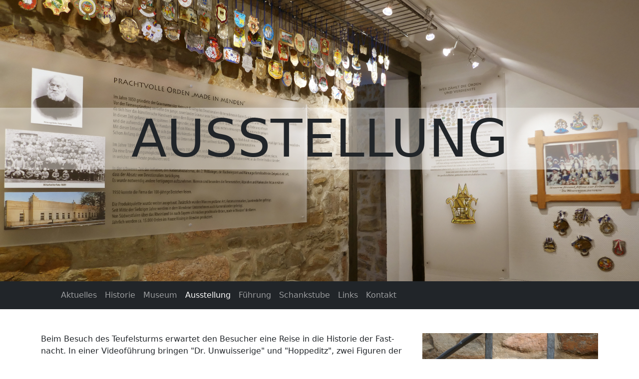

--- FILE ---
content_type: text/css; charset=utf-8
request_url: https://teufelsturm-menden.de/typo3temp/assets/t3sbootstrap_878466b3aa.css?1732280035
body_size: 202
content:

/*** T3SB identifier: bgimgutility-8 */
@media (max-width: 2560px) {#s8 {background-image: url("/fileadmin/content/ausstellung/P1050519.JPG") !important;}}@media (min-width: 2561px) {#s8 {background-image: url("/fileadmin/content/ausstellung/P1050519.JPG") !important;}}@media (max-width: 1920px) {#s8 {background-image: url("/fileadmin/content/ausstellung/P1050519.JPG") !important;}}@media (max-width: 1200px) {#s8 {background-image: url("/fileadmin/content/ausstellung/P1050519.JPG") !important;}}@media (max-width: 992px) {#s8 {background-image: url("/fileadmin/content/ausstellung/P1050519.JPG") !important;}}@media (max-width: 768px) {#s8 {background-image: url("/fileadmin/content/ausstellung/P1050519.JPG") !important;}}@media (max-width: 576px) {#s8 {background-image: url("/fileadmin/content/ausstellung/P1050519.JPG") !important;}}

